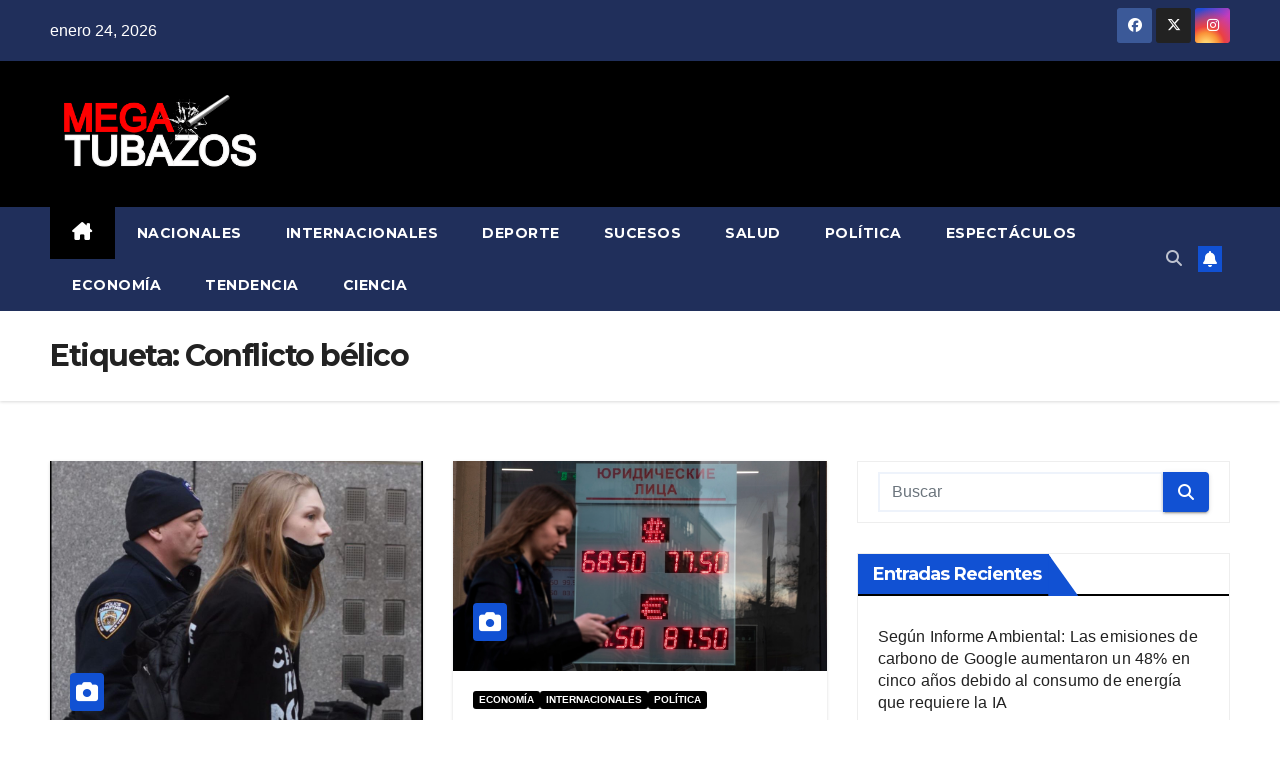

--- FILE ---
content_type: text/html; charset=UTF-8
request_url: https://mega-tubazos.com/tag/conflicto-belico/
body_size: 15689
content:
<!DOCTYPE html>
<html lang="es">
<head>
<meta charset="UTF-8">
<meta name="viewport" content="width=device-width, initial-scale=1">
<link rel="profile" href="https://gmpg.org/xfn/11">
<meta name='robots' content='index, follow, max-image-preview:large, max-snippet:-1, max-video-preview:-1' />

	<!-- This site is optimized with the Yoast SEO plugin v26.8 - https://yoast.com/product/yoast-seo-wordpress/ -->
	<title>Conflicto bélico archivos - Megatubazos</title>
	<link rel="canonical" href="https://mega-tubazos.com/tag/conflicto-belico/" />
	<meta property="og:locale" content="es_ES" />
	<meta property="og:type" content="article" />
	<meta property="og:title" content="Conflicto bélico archivos - Megatubazos" />
	<meta property="og:url" content="https://mega-tubazos.com/tag/conflicto-belico/" />
	<meta property="og:site_name" content="Megatubazos" />
	<meta name="twitter:card" content="summary_large_image" />
	<script type="application/ld+json" class="yoast-schema-graph">{"@context":"https://schema.org","@graph":[{"@type":"CollectionPage","@id":"https://mega-tubazos.com/tag/conflicto-belico/","url":"https://mega-tubazos.com/tag/conflicto-belico/","name":"Conflicto bélico archivos - Megatubazos","isPartOf":{"@id":"https://mega-tubazos.com/#website"},"primaryImageOfPage":{"@id":"https://mega-tubazos.com/tag/conflicto-belico/#primaryimage"},"image":{"@id":"https://mega-tubazos.com/tag/conflicto-belico/#primaryimage"},"thumbnailUrl":"https://mega-tubazos.com/wp-content/uploads/2024/02/GHbl6hWXsAA-pcq.jpg","breadcrumb":{"@id":"https://mega-tubazos.com/tag/conflicto-belico/#breadcrumb"},"inLanguage":"es"},{"@type":"ImageObject","inLanguage":"es","@id":"https://mega-tubazos.com/tag/conflicto-belico/#primaryimage","url":"https://mega-tubazos.com/wp-content/uploads/2024/02/GHbl6hWXsAA-pcq.jpg","contentUrl":"https://mega-tubazos.com/wp-content/uploads/2024/02/GHbl6hWXsAA-pcq.jpg","width":1024,"height":768,"caption":"Foto: Cortesía Ion Andoni Castillo / X @uharteko"},{"@type":"BreadcrumbList","@id":"https://mega-tubazos.com/tag/conflicto-belico/#breadcrumb","itemListElement":[{"@type":"ListItem","position":1,"name":"Portada","item":"https://mega-tubazos.com/"},{"@type":"ListItem","position":2,"name":"Conflicto bélico"}]},{"@type":"WebSite","@id":"https://mega-tubazos.com/#website","url":"https://mega-tubazos.com/","name":"Megatubazos","description":"Megatubazos","publisher":{"@id":"https://mega-tubazos.com/#organization"},"potentialAction":[{"@type":"SearchAction","target":{"@type":"EntryPoint","urlTemplate":"https://mega-tubazos.com/?s={search_term_string}"},"query-input":{"@type":"PropertyValueSpecification","valueRequired":true,"valueName":"search_term_string"}}],"inLanguage":"es"},{"@type":"Organization","@id":"https://mega-tubazos.com/#organization","name":"Megatubazos","url":"https://mega-tubazos.com/","logo":{"@type":"ImageObject","inLanguage":"es","@id":"https://mega-tubazos.com/#/schema/logo/image/","url":"https://mega-tubazos.com/wp-content/uploads/2021/03/megatubazos-pagina2.png","contentUrl":"https://mega-tubazos.com/wp-content/uploads/2021/03/megatubazos-pagina2.png","width":800,"height":346,"caption":"Megatubazos"},"image":{"@id":"https://mega-tubazos.com/#/schema/logo/image/"}}]}</script>
	<!-- / Yoast SEO plugin. -->


<link rel='dns-prefetch' href='//www.googletagmanager.com' />
<link rel='dns-prefetch' href='//fonts.googleapis.com' />
<link rel="alternate" type="application/rss+xml" title="Megatubazos &raquo; Feed" href="https://mega-tubazos.com/feed/" />
<link rel="alternate" type="application/rss+xml" title="Megatubazos &raquo; Feed de los comentarios" href="https://mega-tubazos.com/comments/feed/" />
<link rel="alternate" type="application/rss+xml" title="Megatubazos &raquo; Etiqueta Conflicto bélico del feed" href="https://mega-tubazos.com/tag/conflicto-belico/feed/" />
<style id='wp-img-auto-sizes-contain-inline-css'>
img:is([sizes=auto i],[sizes^="auto," i]){contain-intrinsic-size:3000px 1500px}
/*# sourceURL=wp-img-auto-sizes-contain-inline-css */
</style>
<style id='wp-emoji-styles-inline-css'>

	img.wp-smiley, img.emoji {
		display: inline !important;
		border: none !important;
		box-shadow: none !important;
		height: 1em !important;
		width: 1em !important;
		margin: 0 0.07em !important;
		vertical-align: -0.1em !important;
		background: none !important;
		padding: 0 !important;
	}
/*# sourceURL=wp-emoji-styles-inline-css */
</style>
<style id='wp-block-library-inline-css'>
:root{--wp-block-synced-color:#7a00df;--wp-block-synced-color--rgb:122,0,223;--wp-bound-block-color:var(--wp-block-synced-color);--wp-editor-canvas-background:#ddd;--wp-admin-theme-color:#007cba;--wp-admin-theme-color--rgb:0,124,186;--wp-admin-theme-color-darker-10:#006ba1;--wp-admin-theme-color-darker-10--rgb:0,107,160.5;--wp-admin-theme-color-darker-20:#005a87;--wp-admin-theme-color-darker-20--rgb:0,90,135;--wp-admin-border-width-focus:2px}@media (min-resolution:192dpi){:root{--wp-admin-border-width-focus:1.5px}}.wp-element-button{cursor:pointer}:root .has-very-light-gray-background-color{background-color:#eee}:root .has-very-dark-gray-background-color{background-color:#313131}:root .has-very-light-gray-color{color:#eee}:root .has-very-dark-gray-color{color:#313131}:root .has-vivid-green-cyan-to-vivid-cyan-blue-gradient-background{background:linear-gradient(135deg,#00d084,#0693e3)}:root .has-purple-crush-gradient-background{background:linear-gradient(135deg,#34e2e4,#4721fb 50%,#ab1dfe)}:root .has-hazy-dawn-gradient-background{background:linear-gradient(135deg,#faaca8,#dad0ec)}:root .has-subdued-olive-gradient-background{background:linear-gradient(135deg,#fafae1,#67a671)}:root .has-atomic-cream-gradient-background{background:linear-gradient(135deg,#fdd79a,#004a59)}:root .has-nightshade-gradient-background{background:linear-gradient(135deg,#330968,#31cdcf)}:root .has-midnight-gradient-background{background:linear-gradient(135deg,#020381,#2874fc)}:root{--wp--preset--font-size--normal:16px;--wp--preset--font-size--huge:42px}.has-regular-font-size{font-size:1em}.has-larger-font-size{font-size:2.625em}.has-normal-font-size{font-size:var(--wp--preset--font-size--normal)}.has-huge-font-size{font-size:var(--wp--preset--font-size--huge)}.has-text-align-center{text-align:center}.has-text-align-left{text-align:left}.has-text-align-right{text-align:right}.has-fit-text{white-space:nowrap!important}#end-resizable-editor-section{display:none}.aligncenter{clear:both}.items-justified-left{justify-content:flex-start}.items-justified-center{justify-content:center}.items-justified-right{justify-content:flex-end}.items-justified-space-between{justify-content:space-between}.screen-reader-text{border:0;clip-path:inset(50%);height:1px;margin:-1px;overflow:hidden;padding:0;position:absolute;width:1px;word-wrap:normal!important}.screen-reader-text:focus{background-color:#ddd;clip-path:none;color:#444;display:block;font-size:1em;height:auto;left:5px;line-height:normal;padding:15px 23px 14px;text-decoration:none;top:5px;width:auto;z-index:100000}html :where(.has-border-color){border-style:solid}html :where([style*=border-top-color]){border-top-style:solid}html :where([style*=border-right-color]){border-right-style:solid}html :where([style*=border-bottom-color]){border-bottom-style:solid}html :where([style*=border-left-color]){border-left-style:solid}html :where([style*=border-width]){border-style:solid}html :where([style*=border-top-width]){border-top-style:solid}html :where([style*=border-right-width]){border-right-style:solid}html :where([style*=border-bottom-width]){border-bottom-style:solid}html :where([style*=border-left-width]){border-left-style:solid}html :where(img[class*=wp-image-]){height:auto;max-width:100%}:where(figure){margin:0 0 1em}html :where(.is-position-sticky){--wp-admin--admin-bar--position-offset:var(--wp-admin--admin-bar--height,0px)}@media screen and (max-width:600px){html :where(.is-position-sticky){--wp-admin--admin-bar--position-offset:0px}}

/*# sourceURL=wp-block-library-inline-css */
</style><style id='wp-block-paragraph-inline-css'>
.is-small-text{font-size:.875em}.is-regular-text{font-size:1em}.is-large-text{font-size:2.25em}.is-larger-text{font-size:3em}.has-drop-cap:not(:focus):first-letter{float:left;font-size:8.4em;font-style:normal;font-weight:100;line-height:.68;margin:.05em .1em 0 0;text-transform:uppercase}body.rtl .has-drop-cap:not(:focus):first-letter{float:none;margin-left:.1em}p.has-drop-cap.has-background{overflow:hidden}:root :where(p.has-background){padding:1.25em 2.375em}:where(p.has-text-color:not(.has-link-color)) a{color:inherit}p.has-text-align-left[style*="writing-mode:vertical-lr"],p.has-text-align-right[style*="writing-mode:vertical-rl"]{rotate:180deg}
/*# sourceURL=https://mega-tubazos.com/wp-includes/blocks/paragraph/style.min.css */
</style>
<style id='wp-block-pullquote-inline-css'>
.wp-block-pullquote{box-sizing:border-box;margin:0 0 1em;overflow-wrap:break-word;padding:4em 0;text-align:center}.wp-block-pullquote blockquote,.wp-block-pullquote p{color:inherit}.wp-block-pullquote blockquote{margin:0}.wp-block-pullquote p{margin-top:0}.wp-block-pullquote p:last-child{margin-bottom:0}.wp-block-pullquote.alignleft,.wp-block-pullquote.alignright{max-width:420px}.wp-block-pullquote cite,.wp-block-pullquote footer{position:relative}.wp-block-pullquote .has-text-color a{color:inherit}.wp-block-pullquote.has-text-align-left blockquote{text-align:left}.wp-block-pullquote.has-text-align-right blockquote{text-align:right}.wp-block-pullquote.has-text-align-center blockquote{text-align:center}.wp-block-pullquote.is-style-solid-color{border:none}.wp-block-pullquote.is-style-solid-color blockquote{margin-left:auto;margin-right:auto;max-width:60%}.wp-block-pullquote.is-style-solid-color blockquote p{font-size:2em;margin-bottom:0;margin-top:0}.wp-block-pullquote.is-style-solid-color blockquote cite{font-style:normal;text-transform:none}.wp-block-pullquote :where(cite){color:inherit;display:block}
/*# sourceURL=https://mega-tubazos.com/wp-includes/blocks/pullquote/style.min.css */
</style>
<style id='wp-block-pullquote-theme-inline-css'>
.wp-block-pullquote{border-bottom:4px solid;border-top:4px solid;color:currentColor;margin-bottom:1.75em}.wp-block-pullquote :where(cite),.wp-block-pullquote :where(footer),.wp-block-pullquote__citation{color:currentColor;font-size:.8125em;font-style:normal;text-transform:uppercase}
/*# sourceURL=https://mega-tubazos.com/wp-includes/blocks/pullquote/theme.min.css */
</style>
<style id='global-styles-inline-css'>
:root{--wp--preset--aspect-ratio--square: 1;--wp--preset--aspect-ratio--4-3: 4/3;--wp--preset--aspect-ratio--3-4: 3/4;--wp--preset--aspect-ratio--3-2: 3/2;--wp--preset--aspect-ratio--2-3: 2/3;--wp--preset--aspect-ratio--16-9: 16/9;--wp--preset--aspect-ratio--9-16: 9/16;--wp--preset--color--black: #000000;--wp--preset--color--cyan-bluish-gray: #abb8c3;--wp--preset--color--white: #ffffff;--wp--preset--color--pale-pink: #f78da7;--wp--preset--color--vivid-red: #cf2e2e;--wp--preset--color--luminous-vivid-orange: #ff6900;--wp--preset--color--luminous-vivid-amber: #fcb900;--wp--preset--color--light-green-cyan: #7bdcb5;--wp--preset--color--vivid-green-cyan: #00d084;--wp--preset--color--pale-cyan-blue: #8ed1fc;--wp--preset--color--vivid-cyan-blue: #0693e3;--wp--preset--color--vivid-purple: #9b51e0;--wp--preset--gradient--vivid-cyan-blue-to-vivid-purple: linear-gradient(135deg,rgb(6,147,227) 0%,rgb(155,81,224) 100%);--wp--preset--gradient--light-green-cyan-to-vivid-green-cyan: linear-gradient(135deg,rgb(122,220,180) 0%,rgb(0,208,130) 100%);--wp--preset--gradient--luminous-vivid-amber-to-luminous-vivid-orange: linear-gradient(135deg,rgb(252,185,0) 0%,rgb(255,105,0) 100%);--wp--preset--gradient--luminous-vivid-orange-to-vivid-red: linear-gradient(135deg,rgb(255,105,0) 0%,rgb(207,46,46) 100%);--wp--preset--gradient--very-light-gray-to-cyan-bluish-gray: linear-gradient(135deg,rgb(238,238,238) 0%,rgb(169,184,195) 100%);--wp--preset--gradient--cool-to-warm-spectrum: linear-gradient(135deg,rgb(74,234,220) 0%,rgb(151,120,209) 20%,rgb(207,42,186) 40%,rgb(238,44,130) 60%,rgb(251,105,98) 80%,rgb(254,248,76) 100%);--wp--preset--gradient--blush-light-purple: linear-gradient(135deg,rgb(255,206,236) 0%,rgb(152,150,240) 100%);--wp--preset--gradient--blush-bordeaux: linear-gradient(135deg,rgb(254,205,165) 0%,rgb(254,45,45) 50%,rgb(107,0,62) 100%);--wp--preset--gradient--luminous-dusk: linear-gradient(135deg,rgb(255,203,112) 0%,rgb(199,81,192) 50%,rgb(65,88,208) 100%);--wp--preset--gradient--pale-ocean: linear-gradient(135deg,rgb(255,245,203) 0%,rgb(182,227,212) 50%,rgb(51,167,181) 100%);--wp--preset--gradient--electric-grass: linear-gradient(135deg,rgb(202,248,128) 0%,rgb(113,206,126) 100%);--wp--preset--gradient--midnight: linear-gradient(135deg,rgb(2,3,129) 0%,rgb(40,116,252) 100%);--wp--preset--font-size--small: 13px;--wp--preset--font-size--medium: 20px;--wp--preset--font-size--large: 36px;--wp--preset--font-size--x-large: 42px;--wp--preset--spacing--20: 0.44rem;--wp--preset--spacing--30: 0.67rem;--wp--preset--spacing--40: 1rem;--wp--preset--spacing--50: 1.5rem;--wp--preset--spacing--60: 2.25rem;--wp--preset--spacing--70: 3.38rem;--wp--preset--spacing--80: 5.06rem;--wp--preset--shadow--natural: 6px 6px 9px rgba(0, 0, 0, 0.2);--wp--preset--shadow--deep: 12px 12px 50px rgba(0, 0, 0, 0.4);--wp--preset--shadow--sharp: 6px 6px 0px rgba(0, 0, 0, 0.2);--wp--preset--shadow--outlined: 6px 6px 0px -3px rgb(255, 255, 255), 6px 6px rgb(0, 0, 0);--wp--preset--shadow--crisp: 6px 6px 0px rgb(0, 0, 0);}:root :where(.is-layout-flow) > :first-child{margin-block-start: 0;}:root :where(.is-layout-flow) > :last-child{margin-block-end: 0;}:root :where(.is-layout-flow) > *{margin-block-start: 24px;margin-block-end: 0;}:root :where(.is-layout-constrained) > :first-child{margin-block-start: 0;}:root :where(.is-layout-constrained) > :last-child{margin-block-end: 0;}:root :where(.is-layout-constrained) > *{margin-block-start: 24px;margin-block-end: 0;}:root :where(.is-layout-flex){gap: 24px;}:root :where(.is-layout-grid){gap: 24px;}body .is-layout-flex{display: flex;}.is-layout-flex{flex-wrap: wrap;align-items: center;}.is-layout-flex > :is(*, div){margin: 0;}body .is-layout-grid{display: grid;}.is-layout-grid > :is(*, div){margin: 0;}.has-black-color{color: var(--wp--preset--color--black) !important;}.has-cyan-bluish-gray-color{color: var(--wp--preset--color--cyan-bluish-gray) !important;}.has-white-color{color: var(--wp--preset--color--white) !important;}.has-pale-pink-color{color: var(--wp--preset--color--pale-pink) !important;}.has-vivid-red-color{color: var(--wp--preset--color--vivid-red) !important;}.has-luminous-vivid-orange-color{color: var(--wp--preset--color--luminous-vivid-orange) !important;}.has-luminous-vivid-amber-color{color: var(--wp--preset--color--luminous-vivid-amber) !important;}.has-light-green-cyan-color{color: var(--wp--preset--color--light-green-cyan) !important;}.has-vivid-green-cyan-color{color: var(--wp--preset--color--vivid-green-cyan) !important;}.has-pale-cyan-blue-color{color: var(--wp--preset--color--pale-cyan-blue) !important;}.has-vivid-cyan-blue-color{color: var(--wp--preset--color--vivid-cyan-blue) !important;}.has-vivid-purple-color{color: var(--wp--preset--color--vivid-purple) !important;}.has-black-background-color{background-color: var(--wp--preset--color--black) !important;}.has-cyan-bluish-gray-background-color{background-color: var(--wp--preset--color--cyan-bluish-gray) !important;}.has-white-background-color{background-color: var(--wp--preset--color--white) !important;}.has-pale-pink-background-color{background-color: var(--wp--preset--color--pale-pink) !important;}.has-vivid-red-background-color{background-color: var(--wp--preset--color--vivid-red) !important;}.has-luminous-vivid-orange-background-color{background-color: var(--wp--preset--color--luminous-vivid-orange) !important;}.has-luminous-vivid-amber-background-color{background-color: var(--wp--preset--color--luminous-vivid-amber) !important;}.has-light-green-cyan-background-color{background-color: var(--wp--preset--color--light-green-cyan) !important;}.has-vivid-green-cyan-background-color{background-color: var(--wp--preset--color--vivid-green-cyan) !important;}.has-pale-cyan-blue-background-color{background-color: var(--wp--preset--color--pale-cyan-blue) !important;}.has-vivid-cyan-blue-background-color{background-color: var(--wp--preset--color--vivid-cyan-blue) !important;}.has-vivid-purple-background-color{background-color: var(--wp--preset--color--vivid-purple) !important;}.has-black-border-color{border-color: var(--wp--preset--color--black) !important;}.has-cyan-bluish-gray-border-color{border-color: var(--wp--preset--color--cyan-bluish-gray) !important;}.has-white-border-color{border-color: var(--wp--preset--color--white) !important;}.has-pale-pink-border-color{border-color: var(--wp--preset--color--pale-pink) !important;}.has-vivid-red-border-color{border-color: var(--wp--preset--color--vivid-red) !important;}.has-luminous-vivid-orange-border-color{border-color: var(--wp--preset--color--luminous-vivid-orange) !important;}.has-luminous-vivid-amber-border-color{border-color: var(--wp--preset--color--luminous-vivid-amber) !important;}.has-light-green-cyan-border-color{border-color: var(--wp--preset--color--light-green-cyan) !important;}.has-vivid-green-cyan-border-color{border-color: var(--wp--preset--color--vivid-green-cyan) !important;}.has-pale-cyan-blue-border-color{border-color: var(--wp--preset--color--pale-cyan-blue) !important;}.has-vivid-cyan-blue-border-color{border-color: var(--wp--preset--color--vivid-cyan-blue) !important;}.has-vivid-purple-border-color{border-color: var(--wp--preset--color--vivid-purple) !important;}.has-vivid-cyan-blue-to-vivid-purple-gradient-background{background: var(--wp--preset--gradient--vivid-cyan-blue-to-vivid-purple) !important;}.has-light-green-cyan-to-vivid-green-cyan-gradient-background{background: var(--wp--preset--gradient--light-green-cyan-to-vivid-green-cyan) !important;}.has-luminous-vivid-amber-to-luminous-vivid-orange-gradient-background{background: var(--wp--preset--gradient--luminous-vivid-amber-to-luminous-vivid-orange) !important;}.has-luminous-vivid-orange-to-vivid-red-gradient-background{background: var(--wp--preset--gradient--luminous-vivid-orange-to-vivid-red) !important;}.has-very-light-gray-to-cyan-bluish-gray-gradient-background{background: var(--wp--preset--gradient--very-light-gray-to-cyan-bluish-gray) !important;}.has-cool-to-warm-spectrum-gradient-background{background: var(--wp--preset--gradient--cool-to-warm-spectrum) !important;}.has-blush-light-purple-gradient-background{background: var(--wp--preset--gradient--blush-light-purple) !important;}.has-blush-bordeaux-gradient-background{background: var(--wp--preset--gradient--blush-bordeaux) !important;}.has-luminous-dusk-gradient-background{background: var(--wp--preset--gradient--luminous-dusk) !important;}.has-pale-ocean-gradient-background{background: var(--wp--preset--gradient--pale-ocean) !important;}.has-electric-grass-gradient-background{background: var(--wp--preset--gradient--electric-grass) !important;}.has-midnight-gradient-background{background: var(--wp--preset--gradient--midnight) !important;}.has-small-font-size{font-size: var(--wp--preset--font-size--small) !important;}.has-medium-font-size{font-size: var(--wp--preset--font-size--medium) !important;}.has-large-font-size{font-size: var(--wp--preset--font-size--large) !important;}.has-x-large-font-size{font-size: var(--wp--preset--font-size--x-large) !important;}
:root :where(.wp-block-pullquote){font-size: 1.5em;line-height: 1.6;}
/*# sourceURL=global-styles-inline-css */
</style>

<style id='classic-theme-styles-inline-css'>
/*! This file is auto-generated */
.wp-block-button__link{color:#fff;background-color:#32373c;border-radius:9999px;box-shadow:none;text-decoration:none;padding:calc(.667em + 2px) calc(1.333em + 2px);font-size:1.125em}.wp-block-file__button{background:#32373c;color:#fff;text-decoration:none}
/*# sourceURL=/wp-includes/css/classic-themes.min.css */
</style>
<link rel='stylesheet' id='coblocks-extensions-css' href='https://mega-tubazos.com/wp-content/plugins/coblocks/dist/style-coblocks-extensions.css?ver=3.1.16' media='all' />
<link rel='stylesheet' id='coblocks-animation-css' href='https://mega-tubazos.com/wp-content/plugins/coblocks/dist/style-coblocks-animation.css?ver=2677611078ee87eb3b1c' media='all' />
<link rel='stylesheet' id='wp-components-css' href='https://mega-tubazos.com/wp-includes/css/dist/components/style.min.css?ver=6.9' media='all' />
<link rel='stylesheet' id='godaddy-styles-css' href='https://mega-tubazos.com/wp-content/plugins/coblocks/includes/Dependencies/GoDaddy/Styles/build/latest.css?ver=2.0.2' media='all' />
<link rel='stylesheet' id='newsup-fonts-css' href='//fonts.googleapis.com/css?family=Montserrat%3A400%2C500%2C700%2C800%7CWork%2BSans%3A300%2C400%2C500%2C600%2C700%2C800%2C900%26display%3Dswap&#038;subset=latin%2Clatin-ext' media='all' />
<link rel='stylesheet' id='bootstrap-css' href='https://mega-tubazos.com/wp-content/themes/newsup/css/bootstrap.css?ver=6.9' media='all' />
<link rel='stylesheet' id='newsup-style-css' href='https://mega-tubazos.com/wp-content/themes/newsup/style.css?ver=6.9' media='all' />
<link rel='stylesheet' id='newsup-default-css' href='https://mega-tubazos.com/wp-content/themes/newsup/css/colors/default.css?ver=6.9' media='all' />
<link rel='stylesheet' id='font-awesome-5-all-css' href='https://mega-tubazos.com/wp-content/themes/newsup/css/font-awesome/css/all.min.css?ver=6.9' media='all' />
<link rel='stylesheet' id='font-awesome-4-shim-css' href='https://mega-tubazos.com/wp-content/themes/newsup/css/font-awesome/css/v4-shims.min.css?ver=6.9' media='all' />
<link rel='stylesheet' id='owl-carousel-css' href='https://mega-tubazos.com/wp-content/themes/newsup/css/owl.carousel.css?ver=6.9' media='all' />
<link rel='stylesheet' id='smartmenus-css' href='https://mega-tubazos.com/wp-content/themes/newsup/css/jquery.smartmenus.bootstrap.css?ver=6.9' media='all' />
<link rel='stylesheet' id='newsup-custom-css-css' href='https://mega-tubazos.com/wp-content/themes/newsup/inc/ansar/customize/css/customizer.css?ver=1.0' media='all' />
<script src="https://mega-tubazos.com/wp-includes/js/jquery/jquery.min.js?ver=3.7.1" id="jquery-core-js"></script>
<script src="https://mega-tubazos.com/wp-includes/js/jquery/jquery-migrate.min.js?ver=3.4.1" id="jquery-migrate-js"></script>
<script src="https://mega-tubazos.com/wp-content/themes/newsup/js/navigation.js?ver=6.9" id="newsup-navigation-js"></script>
<script src="https://mega-tubazos.com/wp-content/themes/newsup/js/bootstrap.js?ver=6.9" id="bootstrap-js"></script>
<script src="https://mega-tubazos.com/wp-content/themes/newsup/js/owl.carousel.min.js?ver=6.9" id="owl-carousel-min-js"></script>
<script src="https://mega-tubazos.com/wp-content/themes/newsup/js/jquery.smartmenus.js?ver=6.9" id="smartmenus-js-js"></script>
<script src="https://mega-tubazos.com/wp-content/themes/newsup/js/jquery.smartmenus.bootstrap.js?ver=6.9" id="bootstrap-smartmenus-js-js"></script>
<script src="https://mega-tubazos.com/wp-content/themes/newsup/js/jquery.marquee.js?ver=6.9" id="newsup-marquee-js-js"></script>
<script src="https://mega-tubazos.com/wp-content/themes/newsup/js/main.js?ver=6.9" id="newsup-main-js-js"></script>

<!-- Fragmento de código de la etiqueta de Google (gtag.js) añadida por Site Kit -->
<!-- Fragmento de código de Google Analytics añadido por Site Kit -->
<script src="https://www.googletagmanager.com/gtag/js?id=G-M85X8C5ZH9" id="google_gtagjs-js" async></script>
<script id="google_gtagjs-js-after">
window.dataLayer = window.dataLayer || [];function gtag(){dataLayer.push(arguments);}
gtag("set","linker",{"domains":["mega-tubazos.com"]});
gtag("js", new Date());
gtag("set", "developer_id.dZTNiMT", true);
gtag("config", "G-M85X8C5ZH9");
//# sourceURL=google_gtagjs-js-after
</script>
<link rel="https://api.w.org/" href="https://mega-tubazos.com/wp-json/" /><link rel="alternate" title="JSON" type="application/json" href="https://mega-tubazos.com/wp-json/wp/v2/tags/2397" /><link rel="EditURI" type="application/rsd+xml" title="RSD" href="https://mega-tubazos.com/xmlrpc.php?rsd" />
<meta name="generator" content="WordPress 6.9" />
<style type="text/css">
			.aiovg-player {
				display: block;
				position: relative;
				border-radius: 3px;
				padding-bottom: 56.25%;
				width: 100%;
				height: 0;	
				overflow: hidden;
			}
			
			.aiovg-player iframe,
			.aiovg-player .video-js,
			.aiovg-player .plyr {
				--plyr-color-main: #00b2ff;
				position: absolute;
				inset: 0;	
				margin: 0;
				padding: 0;
				width: 100%;
				height: 100%;
			}
		</style><meta name="generator" content="Site Kit by Google 1.170.0" /><style type="text/css" id="custom-plugin-css">.mg-blog-post-box > .img-fluid {
 max-width: 100%;
    display: block;
    margin: 0px auto;
}
.mg-blog-inner h4 {
    margin-bottom: 0.5rem;
    line-height: 14px;
}
.mg-blog-post-3 .mg-blog-img {
  overflow: hidden;
  max-height: 200px;
  min-height: 140px;
}
.mg-blog-inner h4, .mg-blog-inner h1.title, .mg-no-list-area .mg-blog-post h3{
	max-height: 41px;
}

.mg-blog-inner h4 {
    margin-bottom: 0.5rem;
    line-height: 20px;
}
.mg-blog-post-3 .mg-blog-img {
	overflow:hidden;
	max-height:5px;
	min-height:160px;
	max-width:350px;
	min-width:300px;
}

</style> 
<style type="text/css" id="custom-background-css">
    .wrapper { background-color: ffffff; }
</style>
    <style type="text/css">
            .site-title,
        .site-description {
            position: absolute;
            clip: rect(1px, 1px, 1px, 1px);
        }
        </style>
    <style id="custom-background-css">
body.custom-background { background-color: #ffffff; }
</style>
	<link rel="icon" href="https://mega-tubazos.com/wp-content/uploads/2021/03/cropped-megatubazos-pagina-logo--32x32.png" sizes="32x32" />
<link rel="icon" href="https://mega-tubazos.com/wp-content/uploads/2021/03/cropped-megatubazos-pagina-logo--192x192.png" sizes="192x192" />
<link rel="apple-touch-icon" href="https://mega-tubazos.com/wp-content/uploads/2021/03/cropped-megatubazos-pagina-logo--180x180.png" />
<meta name="msapplication-TileImage" content="https://mega-tubazos.com/wp-content/uploads/2021/03/cropped-megatubazos-pagina-logo--270x270.png" />
		<style id="wp-custom-css">
			.navbar-nav > .active > a, .mg-headwidget .navbar-wp .navbar-nav > .active > a:hover, .mg-headwidget .navbar-wp .navbar-nav > .active > a:focus {
    color: #fff;
    background: #000;
}

.top-right-area .nav-tabs .nav-link.active, .top-right-area .nav-tabs .nav-link.active:hover, .top-right-area .nav-tabs .nav-link.active:focus {
    color: #212121;
    background-color: #fff;
    border-color: #eee;
    border-bottom-color: #000;
}

.mg-headwidget .navbar-wp .navbar-nav > li > a:hover, .mg-headwidget .navbar-wp .navbar-nav > li > a:focus, .mg-headwidget .navbar-wp .navbar-nav > .active > a, .mg-headwidget .navbar-wp .navbar-nav > .active > a:hover, .mg-headwidget .navbar-wp .navbar-nav > .active > a:focus {
    color: #fff;
    background: #000;
}

.mg-headwidget .navbar-wp .navbar-nav > li> a {
    color: rgba(255,255,255,1);
}


.mg-latest-news .bn_title h2 {
    display: inline-block;
    margin: 0;
    padding: 0 20px;
    line-height: 39px;
    font-size: 23px;
    color: #FFf;
    height: 40px;
    box-sizing: border-box;
}

.mg-latest-news .bn_title span {
    border-left-color: #000;
    border-color: transparent transparent transparent #000;
}

a.newsup-categories.category-color-1 {
    background: #000;
}

.mg-latest-news .bn_title {
    background-color: #000;
	  color: #fff;
}

.mg-sec-title h4 {
    background-color: #000;
    color: #fff;
} 

.mg-sec-title h4::before {
    border-left-color: #000;
    border-color: transparent transparent transparent #000;
}


.mg-latest-news .bn_title {
    background-color: #000;
}

.mg-sidebar .mg-widget h6 {
    background: #000;
    color: #fff;
}

.mg-sidebar .mg-widget h6::before {
    border-left-color: #000;
    border-color: transparent transparent transparent #000;
}

.mg-sec-title {
    border-color: #000000;
}

.mg-wid-title {
    border-color: #000;
}

.mg-tpt-txnlst ul li a {
    color: #fff;
    background: #ff0000;
}
h4, .h4{
	font-size:16px;
}
		</style>
		</head>
<body class="archive tag tag-conflicto-belico tag-2397 custom-background wp-custom-logo wp-embed-responsive wp-theme-newsup hfeed ta-hide-date-author-in-list" >
<div id="page" class="site">
<a class="skip-link screen-reader-text" href="#content">
Saltar al contenido</a>
  <div class="wrapper" id="custom-background-css">
    <header class="mg-headwidget">
      <!--==================== TOP BAR ====================-->
      <div class="mg-head-detail hidden-xs">
    <div class="container-fluid">
        <div class="row align-items-center">
            <div class="col-md-6 col-xs-12">
                <ul class="info-left">
                                <li>enero 24, 2026            </li>
                        </ul>
            </div>
            <div class="col-md-6 col-xs-12">
                <ul class="mg-social info-right">
                            <li>
            <a  target="_blank"  href="https://www.facebook.com/megatubazos.megatubazos.5/">
                <span class="icon-soci facebook">
                    <i class="fab fa-facebook"></i>
                </span> 
            </a>
        </li>
                <li>
            <a target="_blank" href="https://twitter.com/LosTubazosvzla">
                <span class="icon-soci x-twitter">
                    <i class="fa-brands fa-x-twitter"></i>
                </span>
            </a>
        </li>
                <li>
            <a target="_blank"  href="https://www.instagram.com/megatubazos/">
                <span class="icon-soci instagram">
                    <i class="fab fa-instagram"></i>
                </span>
            </a>
        </li>
                        </ul>
            </div>
        </div>
    </div>
</div>
      <div class="clearfix"></div>

      
      <div class="mg-nav-widget-area-back" style='background-image: url("https://mega-tubazos.com/wp-content/themes/newsup/images/head-back.jpg" );'>
                <div class="overlay">
          <div class="inner"  style="background-color:#000000;" > 
              <div class="container-fluid">
                  <div class="mg-nav-widget-area">
                    <div class="row align-items-center">
                      <div class="col-md-3 text-center-xs">
                        <div class="navbar-header">
                          <div class="site-logo">
                            <a href="https://mega-tubazos.com/" class="navbar-brand" rel="home"><img width="800" height="346" src="https://mega-tubazos.com/wp-content/uploads/2021/03/megatubazos-pagina2.png" class="custom-logo" alt="Megatubazos" decoding="async" fetchpriority="high" srcset="https://mega-tubazos.com/wp-content/uploads/2021/03/megatubazos-pagina2.png 800w, https://mega-tubazos.com/wp-content/uploads/2021/03/megatubazos-pagina2-300x130.png 300w, https://mega-tubazos.com/wp-content/uploads/2021/03/megatubazos-pagina2-768x332.png 768w" sizes="(max-width: 800px) 100vw, 800px" /></a>                          </div>
                          <div class="site-branding-text d-none">
                                                            <p class="site-title"> <a href="https://mega-tubazos.com/" rel="home">Megatubazos</a></p>
                                                            <p class="site-description">Megatubazos</p>
                          </div>    
                        </div>
                      </div>
                                          </div>
                  </div>
              </div>
          </div>
        </div>
      </div>
    <div class="mg-menu-full">
      <nav class="navbar navbar-expand-lg navbar-wp">
        <div class="container-fluid">
          <!-- Right nav -->
          <div class="m-header align-items-center">
                            <a class="mobilehomebtn" href="https://mega-tubazos.com"><span class="fa-solid fa-house-chimney"></span></a>
              <!-- navbar-toggle -->
              <button class="navbar-toggler mx-auto" type="button" data-toggle="collapse" data-target="#navbar-wp" aria-controls="navbarSupportedContent" aria-expanded="false" aria-label="Alternar navegación">
                <span class="burger">
                  <span class="burger-line"></span>
                  <span class="burger-line"></span>
                  <span class="burger-line"></span>
                </span>
              </button>
              <!-- /navbar-toggle -->
                          <div class="dropdown show mg-search-box pr-2">
                <a class="dropdown-toggle msearch ml-auto" href="#" role="button" id="dropdownMenuLink" data-toggle="dropdown" aria-haspopup="true" aria-expanded="false">
                <i class="fas fa-search"></i>
                </a> 
                <div class="dropdown-menu searchinner" aria-labelledby="dropdownMenuLink">
                    <form role="search" method="get" id="searchform" action="https://mega-tubazos.com/">
  <div class="input-group">
    <input type="search" class="form-control" placeholder="Buscar" value="" name="s" />
    <span class="input-group-btn btn-default">
    <button type="submit" class="btn"> <i class="fas fa-search"></i> </button>
    </span> </div>
</form>                </div>
            </div>
                  <a href="#" target="_blank" class="btn-bell btn-theme mx-2"><i class="fa fa-bell"></i></a>
                      
          </div>
          <!-- /Right nav --> 
          <div class="collapse navbar-collapse" id="navbar-wp">
            <div class="d-md-block">
              <ul id="menu-home" class="nav navbar-nav mr-auto "><li class="active home"><a class="homebtn" href="https://mega-tubazos.com"><span class='fa-solid fa-house-chimney'></span></a></li><li id="menu-item-44" class="menu-item menu-item-type-taxonomy menu-item-object-category menu-item-44"><a class="nav-link" title="Nacionales" href="https://mega-tubazos.com/category/nacionales/">Nacionales</a></li>
<li id="menu-item-45" class="menu-item menu-item-type-taxonomy menu-item-object-category menu-item-45"><a class="nav-link" title="Internacionales" href="https://mega-tubazos.com/category/internacionales/">Internacionales</a></li>
<li id="menu-item-46" class="menu-item menu-item-type-taxonomy menu-item-object-category menu-item-46"><a class="nav-link" title="Deporte" href="https://mega-tubazos.com/category/deporte/">Deporte</a></li>
<li id="menu-item-47" class="menu-item menu-item-type-taxonomy menu-item-object-category menu-item-47"><a class="nav-link" title="Sucesos" href="https://mega-tubazos.com/category/sucesos/">Sucesos</a></li>
<li id="menu-item-48" class="menu-item menu-item-type-taxonomy menu-item-object-category menu-item-48"><a class="nav-link" title="Salud" href="https://mega-tubazos.com/category/salud/">Salud</a></li>
<li id="menu-item-49" class="menu-item menu-item-type-taxonomy menu-item-object-category menu-item-49"><a class="nav-link" title="Política" href="https://mega-tubazos.com/category/politica/">Política</a></li>
<li id="menu-item-50" class="menu-item menu-item-type-taxonomy menu-item-object-category menu-item-50"><a class="nav-link" title="Espectáculos" href="https://mega-tubazos.com/category/espectaculos/">Espectáculos</a></li>
<li id="menu-item-51" class="menu-item menu-item-type-taxonomy menu-item-object-category menu-item-51"><a class="nav-link" title="Economía" href="https://mega-tubazos.com/category/economia/">Economía</a></li>
<li id="menu-item-52" class="menu-item menu-item-type-taxonomy menu-item-object-category menu-item-52"><a class="nav-link" title="Tendencia" href="https://mega-tubazos.com/category/tendencia/">Tendencia</a></li>
<li id="menu-item-53" class="menu-item menu-item-type-taxonomy menu-item-object-category menu-item-53"><a class="nav-link" title="Ciencia" href="https://mega-tubazos.com/category/ciencia/">Ciencia</a></li>
</ul>            </div>      
          </div>
          <!-- Right nav -->
          <div class="desk-header d-lg-flex pl-3 ml-auto my-2 my-lg-0 position-relative align-items-center">
                        <div class="dropdown show mg-search-box pr-2">
                <a class="dropdown-toggle msearch ml-auto" href="#" role="button" id="dropdownMenuLink" data-toggle="dropdown" aria-haspopup="true" aria-expanded="false">
                <i class="fas fa-search"></i>
                </a> 
                <div class="dropdown-menu searchinner" aria-labelledby="dropdownMenuLink">
                    <form role="search" method="get" id="searchform" action="https://mega-tubazos.com/">
  <div class="input-group">
    <input type="search" class="form-control" placeholder="Buscar" value="" name="s" />
    <span class="input-group-btn btn-default">
    <button type="submit" class="btn"> <i class="fas fa-search"></i> </button>
    </span> </div>
</form>                </div>
            </div>
                  <a href="#" target="_blank" class="btn-bell btn-theme mx-2"><i class="fa fa-bell"></i></a>
                  </div>
          <!-- /Right nav -->
      </div>
      </nav> <!-- /Navigation -->
    </div>
</header>
<div class="clearfix"></div> <!--==================== Newsup breadcrumb section ====================-->
<div class="mg-breadcrumb-section" style='background: url("https://mega-tubazos.com/wp-content/themes/newsup/images/head-back.jpg" ) repeat scroll center 0 #143745;'>
   <div class="overlay">       <div class="container-fluid">
        <div class="row">
          <div class="col-md-12 col-sm-12">
            <div class="mg-breadcrumb-title">
              <h1 class="title">Etiqueta: <span>Conflicto bélico</span></h1>            </div>
          </div>
        </div>
      </div>
   </div> </div>
<div class="clearfix"></div><!--container-->
    <div id="content" class="container-fluid archive-class">
        <!--row-->
            <div class="row">
                                    <div class="col-md-8">
                <div id="grid" class="row grid-content">
                <div id="post-13272" class="col-md-6 post-13272 post type-post status-publish format-standard has-post-thumbnail hentry category-espectaculos category-internacionales category-sucesos tag-conflicto-belico tag-estados-unidos tag-gaza tag-genocidio tag-guerra tag-israel tag-joe-biden tag-judios tag-policia-de-nueva-york">
            <!-- mg-posts-sec mg-posts-modul-6 -->
                <div class="mg-blog-post-box"> 
                            <div class="col-12 col-md-6">
                <div class="mg-post-thumb img">
        <a href="https://mega-tubazos.com/dime-con-quien-andas-detienen-a-la-actriz-hunter-schafer-de-euphoria-por-protestar-contra-biden-en-defensa-de-palestina/"><img width="1024" height="768" src="https://mega-tubazos.com/wp-content/uploads/2024/02/GHbl6hWXsAA-pcq.jpg" class="img-responsive wp-post-image" alt="" decoding="async" /></a>            <span class="post-form"><i class="fas fa-camera"></i></span>                </div>
        </div>                     <article class="small">
                        <div class="mg-blog-category"><a class="newsup-categories category-color-1" href="https://mega-tubazos.com/category/espectaculos/" alt="Ver todas las entradas en Espectáculos"> 
                                 Espectáculos
                             </a><a class="newsup-categories category-color-1" href="https://mega-tubazos.com/category/internacionales/" alt="Ver todas las entradas en Internacionales"> 
                                 Internacionales
                             </a><a class="newsup-categories category-color-1" href="https://mega-tubazos.com/category/sucesos/" alt="Ver todas las entradas en Sucesos"> 
                                 Sucesos
                             </a></div> 
                        <h4 class="entry-title title"><a href="https://mega-tubazos.com/dime-con-quien-andas-detienen-a-la-actriz-hunter-schafer-de-euphoria-por-protestar-contra-biden-en-defensa-de-palestina/">Dime con quién andas… | Detienen a la actriz Hunter Schafer de Euphoria por protestar contra Biden en defensa de Palestina</a></h4>  
                                <div class="mg-blog-meta"> 
                    <span class="mg-blog-date"><i class="fas fa-clock"></i>
            <a href="https://mega-tubazos.com/2024/03/">
                marzo 1, 2024            </a>
        </span>
            </div> 
                            <p>La actriz Hunter Schafer, de la serie &#8216;Euphoria&#8217;, fue detenida el lunes 26 de febrero por participar en una manifestación&hellip;</p>
                    </article>
                </div>
            </div>
                    <div id="post-6063" class="col-md-6 post-6063 post type-post status-publish format-standard has-post-thumbnail hentry category-economia category-internacionales category-politica tag-cnn tag-conflicto-belico tag-eeuu tag-estados-unidos tag-joe-biden tag-moscu tag-rusia tag-sanciones tag-ucrania tag-union-europea tag-vladimir-putin tag-washington">
            <!-- mg-posts-sec mg-posts-modul-6 -->
                <div class="mg-blog-post-box"> 
                            <div class="col-12 col-md-6">
                <div class="mg-post-thumb img">
        <a href="https://mega-tubazos.com/decepcionados-cnn-altos-funcionarios-de-eeuu-senalan-escaso-impacto-de-las-sanciones-en-rusia/"><img width="1200" height="675" src="https://mega-tubazos.com/wp-content/uploads/2022/09/B3182534-E1FD-49B8-9178-27DB47562F85_w1200_r1.jpg" class="img-responsive wp-post-image" alt="" decoding="async" srcset="https://mega-tubazos.com/wp-content/uploads/2022/09/B3182534-E1FD-49B8-9178-27DB47562F85_w1200_r1.jpg 1200w, https://mega-tubazos.com/wp-content/uploads/2022/09/B3182534-E1FD-49B8-9178-27DB47562F85_w1200_r1-300x169.jpg 300w, https://mega-tubazos.com/wp-content/uploads/2022/09/B3182534-E1FD-49B8-9178-27DB47562F85_w1200_r1-1024x576.jpg 1024w, https://mega-tubazos.com/wp-content/uploads/2022/09/B3182534-E1FD-49B8-9178-27DB47562F85_w1200_r1-768x432.jpg 768w" sizes="(max-width: 1200px) 100vw, 1200px" /></a>            <span class="post-form"><i class="fas fa-camera"></i></span>                </div>
        </div>                     <article class="small">
                        <div class="mg-blog-category"><a class="newsup-categories category-color-1" href="https://mega-tubazos.com/category/economia/" alt="Ver todas las entradas en Economía"> 
                                 Economía
                             </a><a class="newsup-categories category-color-1" href="https://mega-tubazos.com/category/internacionales/" alt="Ver todas las entradas en Internacionales"> 
                                 Internacionales
                             </a><a class="newsup-categories category-color-1" href="https://mega-tubazos.com/category/politica/" alt="Ver todas las entradas en Política"> 
                                 Política
                             </a></div> 
                        <h4 class="entry-title title"><a href="https://mega-tubazos.com/decepcionados-cnn-altos-funcionarios-de-eeuu-senalan-escaso-impacto-de-las-sanciones-en-rusia/">¡Decepcionados! CNN: Altos funcionarios de EEUU señalan escaso impacto de las sanciones en Rusia</a></h4>  
                                <div class="mg-blog-meta"> 
                    <span class="mg-blog-date"><i class="fas fa-clock"></i>
            <a href="https://mega-tubazos.com/2022/09/">
                septiembre 17, 2022            </a>
        </span>
            </div> 
                            <p>Altos funcionarios estadounidenses han expresado su decepción en declaraciones a CNN en relación al verdadero impacto de las sanciones occidentales&hellip;</p>
                    </article>
                </div>
            </div>
                    <div id="post-3864" class="col-md-6 post-3864 post type-post status-publish format-standard has-post-thumbnail hentry category-destacadas category-internacionales category-politica tag-conflicto-belico tag-donald-trump tag-estados-unidos tag-joe-biden tag-republicanos tag-ucrania tag-vladimir-putin">
            <!-- mg-posts-sec mg-posts-modul-6 -->
                <div class="mg-blog-post-box"> 
                            <div class="col-12 col-md-6">
                <div class="mg-post-thumb img">
        <a href="https://mega-tubazos.com/dando-el-pitazo-trump-bromea-con-bombardear-a-rusia-con-aviones-de-combate-portando-banderas-chinas-falsas/"><img width="1200" height="739" src="https://mega-tubazos.com/wp-content/uploads/2022/03/58CB8FDD-13FB-49CD-A658-7D2E9B6DDDF2.jpg" class="img-responsive wp-post-image" alt="" decoding="async" srcset="https://mega-tubazos.com/wp-content/uploads/2022/03/58CB8FDD-13FB-49CD-A658-7D2E9B6DDDF2.jpg 1200w, https://mega-tubazos.com/wp-content/uploads/2022/03/58CB8FDD-13FB-49CD-A658-7D2E9B6DDDF2-300x185.jpg 300w, https://mega-tubazos.com/wp-content/uploads/2022/03/58CB8FDD-13FB-49CD-A658-7D2E9B6DDDF2-1024x631.jpg 1024w, https://mega-tubazos.com/wp-content/uploads/2022/03/58CB8FDD-13FB-49CD-A658-7D2E9B6DDDF2-768x473.jpg 768w" sizes="(max-width: 1200px) 100vw, 1200px" /></a>            <span class="post-form"><i class="fas fa-camera"></i></span>                </div>
        </div>                     <article class="small">
                        <div class="mg-blog-category"><a class="newsup-categories category-color-1" href="https://mega-tubazos.com/category/destacadas/" alt="Ver todas las entradas en Destacadas"> 
                                 Destacadas
                             </a><a class="newsup-categories category-color-1" href="https://mega-tubazos.com/category/internacionales/" alt="Ver todas las entradas en Internacionales"> 
                                 Internacionales
                             </a><a class="newsup-categories category-color-1" href="https://mega-tubazos.com/category/politica/" alt="Ver todas las entradas en Política"> 
                                 Política
                             </a></div> 
                        <h4 class="entry-title title"><a href="https://mega-tubazos.com/dando-el-pitazo-trump-bromea-con-bombardear-a-rusia-con-aviones-de-combate-portando-banderas-chinas-falsas/">¿Dando el pitazo? Trump bromea con “bombardear a Rusia” con aviones de combate portando banderas chinas falsas</a></h4>  
                                <div class="mg-blog-meta"> 
                    <span class="mg-blog-date"><i class="fas fa-clock"></i>
            <a href="https://mega-tubazos.com/2022/03/">
                marzo 7, 2022            </a>
        </span>
            </div> 
                            <p>El expresidente de EEUU, Donald Trump, sugirió este sábado 5 de marzo que Washington debería «bombardear a Rusia» con aviones&hellip;</p>
                    </article>
                </div>
            </div>
                    <div id="post-3831" class="col-md-6 post-3831 post type-post status-publish format-standard has-post-thumbnail hentry category-destacadas category-internacionales category-politica category-ultimo-momento tag-ayuda-humanitaria tag-bielorrusia tag-conflicto-belico tag-dialogo tag-diplomacia tag-myjailo-podoliak tag-rusia tag-ucrania tag-vladimir-medinski">
            <!-- mg-posts-sec mg-posts-modul-6 -->
                <div class="mg-blog-post-box"> 
                            <div class="col-12 col-md-6">
                <div class="mg-post-thumb img">
        <a href="https://mega-tubazos.com/habra-tercera-round-ucrania-se-han-acordado-con-rusia-corredores-humanitarios-con-un-alto-el-fuego-temporal/"><img width="1573" height="1080" src="https://mega-tubazos.com/wp-content/uploads/2022/03/ucrania-Myjailo-Podoliak.jpg" class="img-responsive wp-post-image" alt="" decoding="async" loading="lazy" srcset="https://mega-tubazos.com/wp-content/uploads/2022/03/ucrania-Myjailo-Podoliak.jpg 1573w, https://mega-tubazos.com/wp-content/uploads/2022/03/ucrania-Myjailo-Podoliak-300x206.jpg 300w, https://mega-tubazos.com/wp-content/uploads/2022/03/ucrania-Myjailo-Podoliak-1024x703.jpg 1024w, https://mega-tubazos.com/wp-content/uploads/2022/03/ucrania-Myjailo-Podoliak-768x527.jpg 768w, https://mega-tubazos.com/wp-content/uploads/2022/03/ucrania-Myjailo-Podoliak-1536x1055.jpg 1536w" sizes="auto, (max-width: 1573px) 100vw, 1573px" /></a>            <span class="post-form"><i class="fas fa-camera"></i></span>                </div>
        </div>                     <article class="small">
                        <div class="mg-blog-category"><a class="newsup-categories category-color-1" href="https://mega-tubazos.com/category/destacadas/" alt="Ver todas las entradas en Destacadas"> 
                                 Destacadas
                             </a><a class="newsup-categories category-color-1" href="https://mega-tubazos.com/category/internacionales/" alt="Ver todas las entradas en Internacionales"> 
                                 Internacionales
                             </a><a class="newsup-categories category-color-1" href="https://mega-tubazos.com/category/politica/" alt="Ver todas las entradas en Política"> 
                                 Política
                             </a><a class="newsup-categories category-color-1" href="https://mega-tubazos.com/category/ultimo-momento/" alt="Ver todas las entradas en Ultimo momento"> 
                                 Ultimo momento
                             </a></div> 
                        <h4 class="entry-title title"><a href="https://mega-tubazos.com/habra-tercera-round-ucrania-se-han-acordado-con-rusia-corredores-humanitarios-con-un-alto-el-fuego-temporal/">¡Habrá tercera round! Ucrania: Se han acordado con Rusia “corredores humanitarios con un alto el fuego temporal”</a></h4>  
                                <div class="mg-blog-meta"> 
                    <span class="mg-blog-date"><i class="fas fa-clock"></i>
            <a href="https://mega-tubazos.com/2022/03/">
                marzo 3, 2022            </a>
        </span>
            </div> 
                            <p>El asesor presidencial ucraniano Myjailo Podoliak informó de que se ha alcanzado un acuerdo para un cese el fuego temporal&hellip;</p>
                    </article>
                </div>
            </div>
                    <div id="post-3798" class="col-md-6 post-3798 post type-post status-publish format-standard has-post-thumbnail hentry category-deporte category-destacadas category-internacionales category-ultimo-momento tag-conflicto-belico tag-eric-ramirez tag-espana tag-futbol tag-futbol-profesional tag-jose-luis-marti tag-la-vinotinto tag-segunda-division tag-sporting-gijon tag-ucrania tag-vasyl-kravets">
            <!-- mg-posts-sec mg-posts-modul-6 -->
                <div class="mg-blog-post-box"> 
                            <div class="col-12 col-md-6">
                <div class="mg-post-thumb img">
        <a href="https://mega-tubazos.com/a-punto-de-dar-a-luz-la-esposa-del-vinotinto-eric-ramirez-esta-en-kiev-y-el-busca-como-sacarla/"><img width="1349" height="594" src="https://mega-tubazos.com/wp-content/uploads/2022/02/9ff3cf47-eric_ramirez_dynamo_kiev_2021_archivo_1349x594.jpg" class="img-responsive wp-post-image" alt="" decoding="async" loading="lazy" srcset="https://mega-tubazos.com/wp-content/uploads/2022/02/9ff3cf47-eric_ramirez_dynamo_kiev_2021_archivo_1349x594.jpg 1349w, https://mega-tubazos.com/wp-content/uploads/2022/02/9ff3cf47-eric_ramirez_dynamo_kiev_2021_archivo_1349x594-300x132.jpg 300w, https://mega-tubazos.com/wp-content/uploads/2022/02/9ff3cf47-eric_ramirez_dynamo_kiev_2021_archivo_1349x594-1024x451.jpg 1024w, https://mega-tubazos.com/wp-content/uploads/2022/02/9ff3cf47-eric_ramirez_dynamo_kiev_2021_archivo_1349x594-768x338.jpg 768w" sizes="auto, (max-width: 1349px) 100vw, 1349px" /></a>            <span class="post-form"><i class="fas fa-camera"></i></span>                </div>
        </div>                     <article class="small">
                        <div class="mg-blog-category"><a class="newsup-categories category-color-1" href="https://mega-tubazos.com/category/deporte/" alt="Ver todas las entradas en Deporte"> 
                                 Deporte
                             </a><a class="newsup-categories category-color-1" href="https://mega-tubazos.com/category/destacadas/" alt="Ver todas las entradas en Destacadas"> 
                                 Destacadas
                             </a><a class="newsup-categories category-color-1" href="https://mega-tubazos.com/category/internacionales/" alt="Ver todas las entradas en Internacionales"> 
                                 Internacionales
                             </a><a class="newsup-categories category-color-1" href="https://mega-tubazos.com/category/ultimo-momento/" alt="Ver todas las entradas en Ultimo momento"> 
                                 Ultimo momento
                             </a></div> 
                        <h4 class="entry-title title"><a href="https://mega-tubazos.com/a-punto-de-dar-a-luz-la-esposa-del-vinotinto-eric-ramirez-esta-en-kiev-y-el-busca-como-sacarla/">¡A punto de dar a luz! La esposa del vinotinto Eric Ramírez está en Kiev y él busca cómo sacarla</a></h4>  
                                <div class="mg-blog-meta"> 
                    <span class="mg-blog-date"><i class="fas fa-clock"></i>
            <a href="https://mega-tubazos.com/2022/02/">
                febrero 25, 2022            </a>
        </span>
            </div> 
                            <p>El delantero venezolano Eric Ramírez, que está cedido en el Sporting Gijón español a préstamo por el Dínamo Kiev busca&hellip;</p>
                    </article>
                </div>
            </div>
                    <div id="post-3775" class="col-md-6 post-3775 post type-post status-publish format-standard has-post-thumbnail hentry category-internacionales category-politica category-ultimo-momento tag-conflicto-belico tag-europa tag-otan tag-rusia tag-ucrania">
            <!-- mg-posts-sec mg-posts-modul-6 -->
                <div class="mg-blog-post-box"> 
                            <div class="col-12 col-md-6">
                <div class="mg-post-thumb img">
        <a href="https://mega-tubazos.com/sin-despliegue-en-ucrania-hemos-activado-los-planes-de-defensa-de-la-otan/"><img width="1200" height="800" src="https://mega-tubazos.com/wp-content/uploads/2022/02/secretario-general-de-la-otan-Jens.jpg" class="img-responsive wp-post-image" alt="" decoding="async" loading="lazy" srcset="https://mega-tubazos.com/wp-content/uploads/2022/02/secretario-general-de-la-otan-Jens.jpg 1200w, https://mega-tubazos.com/wp-content/uploads/2022/02/secretario-general-de-la-otan-Jens-300x200.jpg 300w, https://mega-tubazos.com/wp-content/uploads/2022/02/secretario-general-de-la-otan-Jens-1024x683.jpg 1024w, https://mega-tubazos.com/wp-content/uploads/2022/02/secretario-general-de-la-otan-Jens-768x512.jpg 768w" sizes="auto, (max-width: 1200px) 100vw, 1200px" /></a>            <span class="post-form"><i class="fas fa-camera"></i></span>                </div>
        </div>                     <article class="small">
                        <div class="mg-blog-category"><a class="newsup-categories category-color-1" href="https://mega-tubazos.com/category/internacionales/" alt="Ver todas las entradas en Internacionales"> 
                                 Internacionales
                             </a><a class="newsup-categories category-color-1" href="https://mega-tubazos.com/category/politica/" alt="Ver todas las entradas en Política"> 
                                 Política
                             </a><a class="newsup-categories category-color-1" href="https://mega-tubazos.com/category/ultimo-momento/" alt="Ver todas las entradas en Ultimo momento"> 
                                 Ultimo momento
                             </a></div> 
                        <h4 class="entry-title title"><a href="https://mega-tubazos.com/sin-despliegue-en-ucrania-hemos-activado-los-planes-de-defensa-de-la-otan/">Sin despliegue en Ucrania: “Hemos activado los planes de defensa de la OTAN”</a></h4>  
                                <div class="mg-blog-meta"> 
                    <span class="mg-blog-date"><i class="fas fa-clock"></i>
            <a href="https://mega-tubazos.com/2022/02/">
                febrero 24, 2022            </a>
        </span>
            </div> 
                            <p>El secretario general de la OTAN, Jens Stoltenberg, informó este jueves que los miembros de la alianza militar han activado&hellip;</p>
                    </article>
                </div>
            </div>
                    <div id="post-3772" class="col-md-6 post-3772 post type-post status-publish format-standard has-post-thumbnail hentry category-ultimo-momento tag-conflicto-belico tag-estados-unidos tag-otan tag-rusia tag-ucrania">
            <!-- mg-posts-sec mg-posts-modul-6 -->
                <div class="mg-blog-post-box"> 
                            <div class="col-12 col-md-6">
                <div class="mg-post-thumb img">
        <a href="https://mega-tubazos.com/asi-reporta-alex-tienda-desde-ucrania-ya-se-anuncio-estamos-siendo-atacados-video/"><img width="1920" height="1080" src="https://mega-tubazos.com/wp-content/uploads/2022/02/alex-tienda-ucrania.jpg" class="img-responsive wp-post-image" alt="" decoding="async" loading="lazy" srcset="https://mega-tubazos.com/wp-content/uploads/2022/02/alex-tienda-ucrania.jpg 1920w, https://mega-tubazos.com/wp-content/uploads/2022/02/alex-tienda-ucrania-300x169.jpg 300w, https://mega-tubazos.com/wp-content/uploads/2022/02/alex-tienda-ucrania-1024x576.jpg 1024w, https://mega-tubazos.com/wp-content/uploads/2022/02/alex-tienda-ucrania-768x432.jpg 768w, https://mega-tubazos.com/wp-content/uploads/2022/02/alex-tienda-ucrania-1536x864.jpg 1536w" sizes="auto, (max-width: 1920px) 100vw, 1920px" /></a>            <span class="post-form"><i class="fas fa-camera"></i></span>                </div>
        </div>                     <article class="small">
                        <div class="mg-blog-category"><a class="newsup-categories category-color-1" href="https://mega-tubazos.com/category/ultimo-momento/" alt="Ver todas las entradas en Ultimo momento"> 
                                 Ultimo momento
                             </a></div> 
                        <h4 class="entry-title title"><a href="https://mega-tubazos.com/asi-reporta-alex-tienda-desde-ucrania-ya-se-anuncio-estamos-siendo-atacados-video/">Así reporta Alex Tienda desde Ucrania: «Ya se anunció, estamos siendo atacados» (+VIDEO)</a></h4>  
                                <div class="mg-blog-meta"> 
                    <span class="mg-blog-date"><i class="fas fa-clock"></i>
            <a href="https://mega-tubazos.com/2022/02/">
                febrero 24, 2022            </a>
        </span>
            </div> 
                            <p>En video nos muestra el famoso youtuber mexicano @SoyAlexTienda lo que está sucediendo en Ucrania. Antes de partir a la&hellip;</p>
                    </article>
                </div>
            </div>
            
        <div class="col-md-12 text-center d-flex justify-content-center">
                                        
        </div>
        </div>            </div>
                            <aside class="col-md-4 sidebar-sticky">
                
<aside id="secondary" class="widget-area" role="complementary">
	<div id="sidebar-right" class="mg-sidebar">
		<div id="search-2" class="mg-widget widget_search"><form role="search" method="get" id="searchform" action="https://mega-tubazos.com/">
  <div class="input-group">
    <input type="search" class="form-control" placeholder="Buscar" value="" name="s" />
    <span class="input-group-btn btn-default">
    <button type="submit" class="btn"> <i class="fas fa-search"></i> </button>
    </span> </div>
</form></div>
		<div id="recent-posts-2" class="mg-widget widget_recent_entries">
		<div class="mg-wid-title"><h6 class="wtitle">Entradas recientes</h6></div>
		<ul>
											<li>
					<a href="https://mega-tubazos.com/segun-informe-ambiental-las-emisiones-de-carbono-de-google-aumentaron-un-48-en-cinco-anos-debido-al-consumo-de-energia-que-requiere-la-ia/">Según Informe Ambiental: Las emisiones de carbono de Google aumentaron un 48% en cinco años debido al consumo de energía que requiere la IA</a>
									</li>
											<li>
					<a href="https://mega-tubazos.com/hay-fuerza-los-angeles-lakers-aseguran-a-lebron-james-por-dos-temporadas-y-us104-millones/">¡Hay fuerza! Los Ángeles Lakers aseguran a LeBron James por dos temporadas y US$104 millones</a>
									</li>
											<li>
					<a href="https://mega-tubazos.com/bueno-bonito-y-barato-cuando-cuesta-un-alquiler-en-el-municipio-baruta-de-caracas/">¡Bueno, bonito y barato! ¿Cuándo cuesta un alquiler en el municipio Baruta de Caracas?</a>
									</li>
											<li>
					<a href="https://mega-tubazos.com/hallazgo-prehistorico-descubren-20-sitios-de-arte-rupestre-de-miles-de-anos-en-el-parque-nacional-canaima/">¡Hallazgo prehistórico! Descubren 20 sitios de arte rupestre de miles de años en el Parque Nacional Canaima  </a>
									</li>
											<li>
					<a href="https://mega-tubazos.com/te-la-pone-mas-facil-cheo-es-el-chatbot-que-te-dira-donde-votaras-en-las-elecciones-del-28jul/">¡Te la pone más fácil! Cheo es el chatbot que te dirá dónde votarás en las elecciones del 28Jul</a>
									</li>
					</ul>

		</div><div id="categories-2" class="mg-widget widget_categories"><div class="mg-wid-title"><h6 class="wtitle">Categorías</h6></div>
			<ul>
					<li class="cat-item cat-item-10"><a href="https://mega-tubazos.com/category/ciencia/">Ciencia</a>
</li>
	<li class="cat-item cat-item-3"><a href="https://mega-tubazos.com/category/deporte/">Deporte</a>
</li>
	<li class="cat-item cat-item-22"><a href="https://mega-tubazos.com/category/destacadas/">Destacadas</a>
</li>
	<li class="cat-item cat-item-8"><a href="https://mega-tubazos.com/category/economia/">Economía</a>
</li>
	<li class="cat-item cat-item-7"><a href="https://mega-tubazos.com/category/espectaculos/">Espectáculos</a>
</li>
	<li class="cat-item cat-item-2"><a href="https://mega-tubazos.com/category/internacionales/">Internacionales</a>
</li>
	<li class="cat-item cat-item-1"><a href="https://mega-tubazos.com/category/nacionales/">Nacionales</a>
</li>
	<li class="cat-item cat-item-6"><a href="https://mega-tubazos.com/category/politica/">Política</a>
</li>
	<li class="cat-item cat-item-5"><a href="https://mega-tubazos.com/category/salud/">Salud</a>
</li>
	<li class="cat-item cat-item-4"><a href="https://mega-tubazos.com/category/sucesos/">Sucesos</a>
</li>
	<li class="cat-item cat-item-5496"><a href="https://mega-tubazos.com/category/tecnologia/">Tecnología</a>
</li>
	<li class="cat-item cat-item-9"><a href="https://mega-tubazos.com/category/tendencia/">Tendencia</a>
</li>
	<li class="cat-item cat-item-23"><a href="https://mega-tubazos.com/category/ultimo-momento/">Ultimo momento</a>
</li>
	<li class="cat-item cat-item-4995"><a href="https://mega-tubazos.com/category/viral/">Viral</a>
</li>
			</ul>

			</div>	</div>
</aside><!-- #secondary -->
            </aside>
                    </div>
        <!--/row-->
    </div>
<!--container-->
    <div class="container-fluid missed-section mg-posts-sec-inner">
            </div>
    <!--==================== FOOTER AREA ====================-->
        <footer class="footer back-img" >
        <div class="overlay" style=background-color:#000000>
                <!--Start mg-footer-widget-area-->
                <!--End mg-footer-widget-area-->
            <!--Start mg-footer-widget-area-->
        <div class="mg-footer-bottom-area">
            <div class="container-fluid">
                            <div class="row align-items-center">
                    <!--col-md-4-->
                    <div class="col-md-6">
                        <div class="site-logo">
                            <a href="https://mega-tubazos.com/" class="navbar-brand" rel="home"><img width="800" height="346" src="https://mega-tubazos.com/wp-content/uploads/2021/03/megatubazos-pagina2.png" class="custom-logo" alt="Megatubazos" decoding="async" srcset="https://mega-tubazos.com/wp-content/uploads/2021/03/megatubazos-pagina2.png 800w, https://mega-tubazos.com/wp-content/uploads/2021/03/megatubazos-pagina2-300x130.png 300w, https://mega-tubazos.com/wp-content/uploads/2021/03/megatubazos-pagina2-768x332.png 768w" sizes="(max-width: 800px) 100vw, 800px" /></a>                        </div>
                                            </div>
                    
                    <div class="col-md-6 text-right text-xs">
                        <ul class="mg-social">
                                    <li> 
            <a href="https://www.facebook.com/megatubazos.megatubazos.5/"  target="_blank" >
                <span class="icon-soci facebook">
                    <i class="fab fa-facebook"></i>
                </span> 
            </a>
        </li>
                <li>
            <a href="https://twitter.com/LosTubazosvzla">
                <span class="icon-soci x-twitter">
                    <i class="fa-brands fa-x-twitter"></i>
                </span>
            </a>
        </li>
                <li>
            <a  href="https://www.instagram.com/megatubazos/">
                <span class="icon-soci instagram">
                    <i class="fab fa-instagram"></i>
                </span>
            </a>
        </li>
                <!--/col-md-4-->  
         
                        </ul>
                    </div>
                </div>
                <!--/row-->
            </div>
            <!--/container-->
        </div>
        <!--End mg-footer-widget-area-->
                <div class="mg-footer-copyright">
                        <div class="container-fluid">
            <div class="row">
                 
                <div class="col-md-6 text-xs "> 
                    <p>
                    <a href="https://es.wordpress.org/">
                    Funciona gracias a WordPress                    </a>
                    <span class="sep"> | </span>
                    Tema: Newsup de <a href="https://themeansar.com/" rel="designer">Themeansar</a>                    </p>
                </div>
                                            <div class="col-md-6 text-md-right text-xs">
                            <ul class="info-right justify-content-center justify-content-md-end "><li class="nav-item menu-item "><a class="nav-link " href="https://mega-tubazos.com/" title="Home">Home</a></li><li class="nav-item menu-item page_item dropdown page-item-123"><a class="nav-link" href="https://mega-tubazos.com/player-embed/">Player Embed</a></li><li class="nav-item menu-item page_item dropdown page-item-2"><a class="nav-link" href="https://mega-tubazos.com/sample-page/">Sample Page</a></li><li class="nav-item menu-item page_item dropdown page-item-119"><a class="nav-link" href="https://mega-tubazos.com/search-videos/">Search Videos</a></li><li class="nav-item menu-item page_item dropdown page-item-121"><a class="nav-link" href="https://mega-tubazos.com/user-videos/">User Videos</a></li><li class="nav-item menu-item page_item dropdown page-item-115"><a class="nav-link" href="https://mega-tubazos.com/video-category/">Video Category</a></li><li class="nav-item menu-item page_item dropdown page-item-117"><a class="nav-link" href="https://mega-tubazos.com/video-tag/">Video Tag</a></li></ul>
                        </div>
                                    </div>
            </div>
        </div>
                </div>
        <!--/overlay-->
        </div>
    </footer>
    <!--/footer-->
  </div>
    <!--/wrapper-->
    <!--Scroll To Top-->
        <a href="#" class="ta_upscr bounceInup animated"><i class="fas fa-angle-up"></i></a>
    <!-- /Scroll To Top -->
<script type="speculationrules">
{"prefetch":[{"source":"document","where":{"and":[{"href_matches":"/*"},{"not":{"href_matches":["/wp-*.php","/wp-admin/*","/wp-content/uploads/*","/wp-content/*","/wp-content/plugins/*","/wp-content/themes/newsup/*","/*\\?(.+)"]}},{"not":{"selector_matches":"a[rel~=\"nofollow\"]"}},{"not":{"selector_matches":".no-prefetch, .no-prefetch a"}}]},"eagerness":"conservative"}]}
</script>
		<style>
			footer .mg-widget p, footer .site-title-footer a, footer .site-title a:hover, footer .site-description-footer, footer .site-description:hover, footer .mg-widget ul li a{
				color: #ffffff;
			}
		</style>
		<style>
		.wp-block-search .wp-block-search__label::before, .mg-widget .wp-block-group h2:before, .mg-sidebar .mg-widget .wtitle::before, .mg-sec-title h4::before, footer .mg-widget h6::before {
			background: inherit;
		}
	</style>
		<script>
	/(trident|msie)/i.test(navigator.userAgent)&&document.getElementById&&window.addEventListener&&window.addEventListener("hashchange",function(){var t,e=location.hash.substring(1);/^[A-z0-9_-]+$/.test(e)&&(t=document.getElementById(e))&&(/^(?:a|select|input|button|textarea)$/i.test(t.tagName)||(t.tabIndex=-1),t.focus())},!1);
	</script>
	<script src="https://mega-tubazos.com/wp-content/plugins/coblocks/dist/js/coblocks-animation.js?ver=3.1.16" id="coblocks-animation-js"></script>
<script src="https://mega-tubazos.com/wp-content/themes/newsup/js/custom.js?ver=6.9" id="newsup-custom-js"></script>
<script id="wp-emoji-settings" type="application/json">
{"baseUrl":"https://s.w.org/images/core/emoji/17.0.2/72x72/","ext":".png","svgUrl":"https://s.w.org/images/core/emoji/17.0.2/svg/","svgExt":".svg","source":{"concatemoji":"https://mega-tubazos.com/wp-includes/js/wp-emoji-release.min.js?ver=6.9"}}
</script>
<script type="module">
/*! This file is auto-generated */
const a=JSON.parse(document.getElementById("wp-emoji-settings").textContent),o=(window._wpemojiSettings=a,"wpEmojiSettingsSupports"),s=["flag","emoji"];function i(e){try{var t={supportTests:e,timestamp:(new Date).valueOf()};sessionStorage.setItem(o,JSON.stringify(t))}catch(e){}}function c(e,t,n){e.clearRect(0,0,e.canvas.width,e.canvas.height),e.fillText(t,0,0);t=new Uint32Array(e.getImageData(0,0,e.canvas.width,e.canvas.height).data);e.clearRect(0,0,e.canvas.width,e.canvas.height),e.fillText(n,0,0);const a=new Uint32Array(e.getImageData(0,0,e.canvas.width,e.canvas.height).data);return t.every((e,t)=>e===a[t])}function p(e,t){e.clearRect(0,0,e.canvas.width,e.canvas.height),e.fillText(t,0,0);var n=e.getImageData(16,16,1,1);for(let e=0;e<n.data.length;e++)if(0!==n.data[e])return!1;return!0}function u(e,t,n,a){switch(t){case"flag":return n(e,"\ud83c\udff3\ufe0f\u200d\u26a7\ufe0f","\ud83c\udff3\ufe0f\u200b\u26a7\ufe0f")?!1:!n(e,"\ud83c\udde8\ud83c\uddf6","\ud83c\udde8\u200b\ud83c\uddf6")&&!n(e,"\ud83c\udff4\udb40\udc67\udb40\udc62\udb40\udc65\udb40\udc6e\udb40\udc67\udb40\udc7f","\ud83c\udff4\u200b\udb40\udc67\u200b\udb40\udc62\u200b\udb40\udc65\u200b\udb40\udc6e\u200b\udb40\udc67\u200b\udb40\udc7f");case"emoji":return!a(e,"\ud83e\u1fac8")}return!1}function f(e,t,n,a){let r;const o=(r="undefined"!=typeof WorkerGlobalScope&&self instanceof WorkerGlobalScope?new OffscreenCanvas(300,150):document.createElement("canvas")).getContext("2d",{willReadFrequently:!0}),s=(o.textBaseline="top",o.font="600 32px Arial",{});return e.forEach(e=>{s[e]=t(o,e,n,a)}),s}function r(e){var t=document.createElement("script");t.src=e,t.defer=!0,document.head.appendChild(t)}a.supports={everything:!0,everythingExceptFlag:!0},new Promise(t=>{let n=function(){try{var e=JSON.parse(sessionStorage.getItem(o));if("object"==typeof e&&"number"==typeof e.timestamp&&(new Date).valueOf()<e.timestamp+604800&&"object"==typeof e.supportTests)return e.supportTests}catch(e){}return null}();if(!n){if("undefined"!=typeof Worker&&"undefined"!=typeof OffscreenCanvas&&"undefined"!=typeof URL&&URL.createObjectURL&&"undefined"!=typeof Blob)try{var e="postMessage("+f.toString()+"("+[JSON.stringify(s),u.toString(),c.toString(),p.toString()].join(",")+"));",a=new Blob([e],{type:"text/javascript"});const r=new Worker(URL.createObjectURL(a),{name:"wpTestEmojiSupports"});return void(r.onmessage=e=>{i(n=e.data),r.terminate(),t(n)})}catch(e){}i(n=f(s,u,c,p))}t(n)}).then(e=>{for(const n in e)a.supports[n]=e[n],a.supports.everything=a.supports.everything&&a.supports[n],"flag"!==n&&(a.supports.everythingExceptFlag=a.supports.everythingExceptFlag&&a.supports[n]);var t;a.supports.everythingExceptFlag=a.supports.everythingExceptFlag&&!a.supports.flag,a.supports.everything||((t=a.source||{}).concatemoji?r(t.concatemoji):t.wpemoji&&t.twemoji&&(r(t.twemoji),r(t.wpemoji)))});
//# sourceURL=https://mega-tubazos.com/wp-includes/js/wp-emoji-loader.min.js
</script>
        <script type='text/javascript'>
			(function() {
				'use strict';
				
				/**
				 * Listen to the global player events.
				 */
				window.addEventListener( 'message', function( event ) {
					if ( event.origin != window.location.origin ) {
						return false;
					}

					if ( ! event.data.hasOwnProperty( 'message' ) ) {
						return false;
					}

					const iframes = document.querySelectorAll( '.aiovg-player iframe' );

					for ( let i = 0; i < iframes.length; i++ ) {
						const iframe = iframes[ i ];
						
						if ( event.source == iframe.contentWindow ) {
							continue;
						}

						if ( event.data.message == 'aiovg-cookie-consent' ) {
							const src = iframe.src;

							if ( src.indexOf( 'nocookie=1' ) == -1 ) {
								const url = new URL( src );

								const searchParams = url.searchParams;
								searchParams.set( 'nocookie', 1 );

                    			url.search = searchParams.toString();

								iframe.src = url.toString();
							}
						}

						if ( event.data.message == 'aiovg-video-playing' ) {
							iframe.contentWindow.postMessage({
								message: 'aiovg-video-pause' 
							}, window.location.origin );
						}
					}
				});

			})();
		</script>
        <script defer src="https://static.cloudflareinsights.com/beacon.min.js/vcd15cbe7772f49c399c6a5babf22c1241717689176015" integrity="sha512-ZpsOmlRQV6y907TI0dKBHq9Md29nnaEIPlkf84rnaERnq6zvWvPUqr2ft8M1aS28oN72PdrCzSjY4U6VaAw1EQ==" data-cf-beacon='{"version":"2024.11.0","token":"ccb083e153374c1aa25d2098f18526f8","r":1,"server_timing":{"name":{"cfCacheStatus":true,"cfEdge":true,"cfExtPri":true,"cfL4":true,"cfOrigin":true,"cfSpeedBrain":true},"location_startswith":null}}' crossorigin="anonymous"></script>
</body>
<script>'undefined'=== typeof _trfq || (window._trfq = []);'undefined'=== typeof _trfd && (window._trfd=[]),_trfd.push({'tccl.baseHost':'secureserver.net'},{'ap':'cpsh-oh'},{'server':'p3plzcpnl505513'},{'dcenter':'p3'},{'cp_id':'9916103'},{'cp_cl':'8'}) // Monitoring performance to make your website faster. If you want to opt-out, please contact web hosting support.</script><script src='https://img1.wsimg.com/traffic-assets/js/tccl.min.js'></script></html>